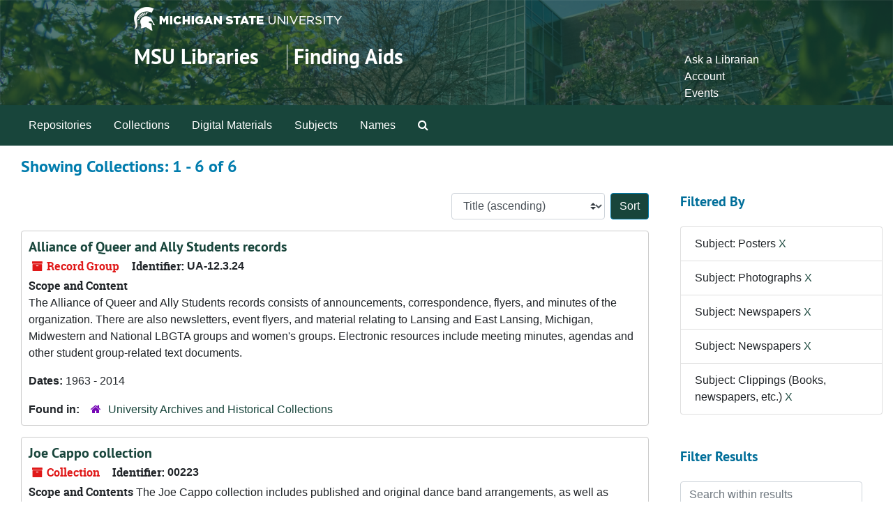

--- FILE ---
content_type: text/html;charset=utf-8
request_url: https://findingaids.lib.msu.edu/repositories/resources?q%5B%5D=%2A&op%5B%5D=&field%5B%5D=title&from_year%5B%5D=&to_year%5B%5D=&limit=resource&filter_fields%5B%5D=subjects&filter_values%5B%5D=Posters&filter_fields%5B%5D=subjects&filter_values%5B%5D=Photographs&filter_fields%5B%5D=subjects&filter_values%5B%5D=Newspapers&filter_fields%5B%5D=subjects&filter_values%5B%5D=Newspapers&filter_fields%5B%5D=subjects&filter_values%5B%5D=Clippings+%28Books%2C+newspapers%2C+etc.%29&sort=title_sort%20asc
body_size: 83441
content:
<!DOCTYPE html>
<html lang="en">
<head>
	<meta charset="utf-8"/>
	<meta http-equiv="X-UA-Compatible" content="IE=edge"/>
	<meta name="viewport" content="width=device-width, initial-scale=1">
	<link rel="icon" type="image/png" href="/favicon-AS.png">
<link rel="icon" type="image/svg+xml" href="/favicon-AS.svg">

	<title>Collections | Archives and Manuscripts</title>
	<meta name="csrf-param" content="authenticity_token" />
<meta name="csrf-token" content="5GxK7WvryhFxkz8/tqMnhPGAk5V/FMUZ9pV7jHvt/6GeS7YvjjGlHldPXFrta/IiaHQP+8jQ7ZJoiOJvzecAHg==" />

		<meta name="referrer" content="origin-when-cross-origin" />

	<script>
	 var APP_PATH = '/';
	 var SHOW_IDENTIFIERS_IN_TREE = false;
	</script>

	<link rel="stylesheet" media="all" href="/assets/application-65346ce1b9e1d0663e2a055e0b2dddffb06b41c1d5cd4827bdc373d3b59295a6.css" />
	<script src="/assets/application-589dd4e86c691634ac2aec1683b4c758133e463261a6795a9e45d0f75b93fad7.js"></script>

	

		<!-- Begin plugin layout -->
		<!-- added to head -->
<meta name=“google-site-verification” content=“-TZFRPaO4s6WjV5gW_vTYc1kd_atqf17s6NcolIIKX4" />

		<!-- End plugin layout -->
		<!-- Begin plugin layout -->
		
		<!-- End plugin layout -->
		<!-- Begin plugin layout -->
		
		<!-- End plugin layout -->

<!-- HTML5 shim and Respond.js for IE8 support of HTML5 elements and media queries -->
<!-- WARNING: Respond.js doesn't work if you view the page via file:// -->
<!--[if lt IE 9]>
	<script src="https://oss.maxcdn.com/html5shiv/3.7.3/html5shiv.min.js"></script>
	<script src="https://oss.maxcdn.com/respond/1.4.2/respond.min.js"></script>
<![endif]-->
</head>

<body class="min-h-screen d-flex flex-column">

		<!-- Begin plugin layout -->
		
		<!-- End plugin layout -->
		<!-- Begin plugin layout -->
		
		<!-- End plugin layout -->
		<!-- Begin plugin layout -->
		
		<!-- End plugin layout -->

	<div class="skipnav">
  <a class="sr-only sr-only-focusable" href="#maincontent">Skip to main content</a>
        <a class="sr-only sr-only-focusable" href="#searchresults">Skip to search results</a>
</div>


	<div class="container-fluid no-pad">
		<link rel="stylesheet" media="screen" href="/assets/msul_custom.css" />
<header>
<div class="container branding">
	<div class =  "msu-header-background">
		<div class = "msu-header">
			 <div class = "msu-branding-header-logo">
				<a href="http://www.msu.edu"><img src="/assets/images/masthead-helmet-white.png" /></a>
			 </div>
			 
			 <div class =  "headerSection">
			 	<div class="site-name-slogan">        
			                <h1 class="site-name"><a href="http://www.lib.msu.edu" title="Home">MSU Libraries</a></h1>
			                <h2 class="site-slogan"><a href="/">Finding Aids</a></h2>
			      </div>
			 	<div class="toplinks">
			 		
					<ul>
						<li><a href="http://www.lib.msu.edu/contact/askalib" rel="nofollow">Ask a Librarian</a></li>
						<li><a href="http://www.lib.msu.edu/general/account" id="AccountLink" rel="nofollow">Account</a></li>
						<li><a href="http://www.lib.msu.edu/general/events" rel="nofollow">Events</a></li>
					</ul>
				</div>
			</div>
		</div>
	</div>
</div>
</header>

		<section id="navigation">
  <nav class="navbar navbar-expand-lg navbar-light navbar-default bg-light p-0" aria-label="top-level navigation">
      <button type="button" class="navbar-toggler m-2 ml-auto" data-toggle="collapse" data-target="#collapsemenu" aria-expanded="false">
        <div class="container">
          <span class="sr-only">Navigation menu for smaller devices</span>
          <span class="navbar-toggler-icon"></span>
        </div>
      </button>
      <div class="collapse navbar-collapse top-bar pl-4" id="collapsemenu">
        <ul class="navbar-nav mr-auto">
            <li class="nav-item p-2">
              <a class="nav-link" href="/repositories">Repositories</a>
            </li>
            <li class="nav-item p-2">
              <a class="nav-link" href="/repositories/resources">Collections</a>
            </li>
            <li class="nav-item p-2">
              <a class="nav-link" href="/objects?limit=digital_object">Digital Materials</a>
            </li>
            <li class="nav-item p-2">
              <a class="nav-link" href="/subjects">Subjects</a>
            </li>
            <li class="nav-item p-2">
              <a class="nav-link" href="/agents">Names</a>
            </li>
            <li class="nav-item p-2"><a class="nav-link" href="/search?reset=true" title="Search The Archives">
                <span class="fa fa-search" aria-hidden="true"></span>
                <span class="sr-only">Search The Archives</span>
              </a>
            </li>
        </ul>
      </div>
  </nav>
</section>

	</div>

	<section id="content" class="container-fluid mt-2 pt-2 flex-grow-1">
		<a name="maincontent" id="maincontent"></a>
		
		<div class="row">
  <div class="col-sm-12">
     



  <h2>Showing Collections: 1 - 6 of 6</h2>
  </div>
</div>

<div class="row">
  <div class="col-sm-9">
    <a name="main" title="Main Content"></a>
    <div class="row my-3">
      <div class="w-100 px-bs d-flex flex-wrap justify-content-end gap-2">
        <div>
          


<div class="sorter d-flex align-items-center justify-content-end">
 <form class="form-horizontal d-flex align-items-center justify-content-end" action="/repositories/resources?q[]=%2A&amp;op[]=&amp;field[]=title&amp;from_year[]=&amp;to_year[]=&amp;limit=resource" accept-charset="UTF-8" method="get"><input name="utf8" type="hidden" value="&#x2713;" autocomplete="off" />
     <input type="hidden" name="q[]" id="q_0" value="*" autocomplete="off" />
  <input type="hidden" name="op[]" id="op_0" value="" autocomplete="off" />
  <input type="hidden" name="field[]" id="field_0" value="title" autocomplete="off" />
  <input type="hidden" name="from_year[]" id="from_year_0" value="" autocomplete="off" />
  <input type="hidden" name="to_year[]" id="to_year_0" value="" autocomplete="off" />
  <input type="hidden" name="limit" id="limit" value="resource" autocomplete="off" />
  <input type="hidden" name="filter_fields[]" id="filter_fields_0" value="subjects" autocomplete="off" />
  <input type="hidden" name="filter_fields[]" id="filter_fields_1" value="subjects" autocomplete="off" />
  <input type="hidden" name="filter_fields[]" id="filter_fields_2" value="subjects" autocomplete="off" />
  <input type="hidden" name="filter_fields[]" id="filter_fields_3" value="subjects" autocomplete="off" />
  <input type="hidden" name="filter_fields[]" id="filter_fields_4" value="subjects" autocomplete="off" />
  <input type="hidden" name="filter_values[]" id="filter_values_0" value="Posters" autocomplete="off" />
  <input type="hidden" name="filter_values[]" id="filter_values_1" value="Photographs" autocomplete="off" />
  <input type="hidden" name="filter_values[]" id="filter_values_2" value="Newspapers" autocomplete="off" />
  <input type="hidden" name="filter_values[]" id="filter_values_3" value="Newspapers" autocomplete="off" />
  <input type="hidden" name="filter_values[]" id="filter_values_4" value="Clippings (Books, newspapers, etc.)" autocomplete="off" />
  <input type="hidden" name="action" id="action" value="index" autocomplete="off" />

   <label class="sr-only" for="sort">Sort by:</label>
   <select name="sort" id="sort" class="custom-select"><option value="">Relevance</option>
<option selected="selected" value="title_sort asc">Title (ascending)</option>
<option value="title_sort desc">Title (descending)</option>
<option value="year_sort asc">Year (ascending)</option>
<option value="year_sort desc">Year (descending)</option>
<option value="identifier asc">Identifier (ascending)</option>
<option value="identifier desc">Identifier (descending)</option></select>
   <input type="submit" name="commit" value="Sort" class="btn btn-primary ml-2" data-disable-with="Sort" />
</form></div>

        </div>
      </div>
    </div>
    <div class="row search-results"><div class="col-sm-12">

    <a name="searchresults" id="searchresults"></a>

         <div class="recordrow" style="clear:both" data-uri="/repositories/2/resources/672">
    

<h3>
    <a class="record-title" href="/repositories/2/resources/672">
      Alliance of Queer and Ally Students records
    </a>
</h3>


<div class="badge-and-identifier">
  <div class="record-type-badge resource">
    <i class="fa fa-archive"></i>&#160;Record Group 
  </div>
    <div class="identifier">
      <span class="id-label">Identifier:</span>&#160;<span class="component">UA-12.3.24</span>
    </div>
</div>

    <div class="recordsummary" style="clear:both">

    <div class="abstract single_note">
      <span class='inline-label'>Scope and Content</span>
        <p>The Alliance of Queer and Ally Students records consists of announcements, correspondence, flyers, and minutes of the organization. There are also newsletters, event flyers, and material relating to Lansing and East Lansing, Michigan, Midwestern and National LBGTA groups and women's groups. Electronic resources include meeting minutes, agendas and other student group-related text documents.</p>
    </div>

    <div class="dates">
        <strong>Dates: </strong>
      1963 - 2014
    </div>

  <div class="staff-hidden d-none">
  </div>

    

  <div class="result_context">
      <strong>Found in: </strong>
<span class="repo_name">
  <span class='record-type-badge repository' aria-hidden='true'>       <i class='fa fa-home'></i>     </span>
  <a href="/repositories/2">University Archives and Historical Collections</a>
</span>

  </div>




</div>



   </div>

         <div class="recordrow" style="clear:both" data-uri="/repositories/2/resources/3023">
    

<h3>
    <a class="record-title" href="/repositories/2/resources/3023">
      Joe Cappo collection
    </a>
</h3>


<div class="badge-and-identifier">
  <div class="record-type-badge resource">
    <i class="fa fa-archive"></i>&#160;Collection 
  </div>
    <div class="identifier">
      <span class="id-label">Identifier:</span>&#160;<span class="component">00223</span>
    </div>
</div>

    <div class="recordsummary" style="clear:both">

    <div class="abstract single_note">
      <span class='inline-label'>Scope and Contents</span>
        The Joe Cappo collection includes published and original dance band arrangements, as well as published and original medleys and individual songs. All original pieces are written in either pencil or ink whereas the published arrangements are printed and copyrighted. The arrangements are for both instruments as well as voice. Many arrangements lend themselves to a full band with brass, backup vocals, and lead vocals. The collection also contains a poster from a concert put on by the Joe Cappo...
    </div>

    <div class="dates">
        <strong>Dates: </strong>
      1914 - 1955
    </div>

  <div class="staff-hidden d-none">
  </div>

    

  <div class="result_context">
      <strong>Found in: </strong>
<span class="repo_name">
  <span class='record-type-badge repository' aria-hidden='true'>       <i class='fa fa-home'></i>     </span>
  <a href="/repositories/2">University Archives and Historical Collections</a>
</span>

  </div>




</div>



   </div>

         <div class="recordrow" style="clear:both" data-uri="/repositories/2/resources/3362">
    

<h3>
    <a class="record-title" href="/repositories/2/resources/3362">
      John McCandless papers
    </a>
</h3>


<div class="badge-and-identifier">
  <div class="record-type-badge resource">
    <i class="fa fa-archive"></i>&#160;Collection  &mdash; Container: Box 5981
  </div>
    <div class="identifier">
      <span class="id-label">Identifier:</span>&#160;<span class="component">UA-17.413</span>
    </div>
</div>

    <div class="recordsummary" style="clear:both">

    <div class="abstract single_note">
      <span class='inline-label'>Scope and Contents Note</span>
        This collection consists of photographs, press releases, articles, and wanted posters of Rodney Adam Coronado, all related to the arson attack at the Mink Research Farm at Michigan State University. Most of the photographs show the aftermath of the damage at Anthony Hall and the mink barn that took place on February 28, 1992. Since McCandless was the MSU lead investigator for the mink case, he was sent to investigate similar arson cases to help track down who was behind the attacks. Included...
    </div>

    <div class="dates">
        <strong>Dates: </strong>
      1987 - 2008
    </div>

  <div class="staff-hidden d-none">
  </div>

    

  <div class="result_context">
      <strong>Found in: </strong>
<span class="repo_name">
  <span class='record-type-badge repository' aria-hidden='true'>       <i class='fa fa-home'></i>     </span>
  <a href="/repositories/2">University Archives and Historical Collections</a>
</span>

  </div>




</div>



   </div>

         <div class="recordrow" style="clear:both" data-uri="/repositories/2/resources/237">
    

<h3>
    <a class="record-title" href="/repositories/2/resources/237">
      Olin Health Center records
    </a>
</h3>


<div class="badge-and-identifier">
  <div class="record-type-badge resource">
    <i class="fa fa-archive"></i>&#160;Record Group 
  </div>
    <div class="identifier">
      <span class="id-label">Identifier:</span>&#160;<span class="component">UA-7.9</span>
    </div>
</div>

    <div class="recordsummary" style="clear:both">

    <div class="abstract single_note">
      <span class='inline-label'>Scope and Contents</span>
        The Olin Health Center records contain statistical reports for 1924 to 1969. The reports give data on the number of patients, the number and types of illnesses, treatments, and surgery.  Also included are data about types of students served (men, women, short course students, and military). There are monthly reports as well as term reports and annual reports.The collection also contains miscellaneous administrative records and photographs. The bulk of the material consists of...
    </div>

    <div class="dates">
        <strong>Dates: </strong>
      1919 - 2018; Majority of material found within 1924 - 2009
    </div>

  <div class="staff-hidden d-none">
  </div>

    

  <div class="result_context">
      <strong>Found in: </strong>
<span class="repo_name">
  <span class='record-type-badge repository' aria-hidden='true'>       <i class='fa fa-home'></i>     </span>
  <a href="/repositories/2">University Archives and Historical Collections</a>
</span>

  </div>




</div>



   </div>

         <div class="recordrow" style="clear:both" data-uri="/repositories/2/resources/472">
    

<h3>
    <a class="record-title" href="/repositories/2/resources/472">
      R. H. Pettit papers
    </a>
</h3>


<div class="badge-and-identifier">
  <div class="record-type-badge resource">
    <i class="fa fa-archive"></i>&#160;Record Group 
  </div>
    <div class="identifier">
      <span class="id-label">Identifier:</span>&#160;<span class="component">UA-17.213</span>
    </div>
</div>

    <div class="recordsummary" style="clear:both">

    <div class="abstract single_note">
      <span class='inline-label'>Scope and Contents</span>
        <p>Michigan Agricultural College (now Michigan State University) memorabilia includes a class rivalry poster (1915), seven photographs of campus depicting an elk in the campus deer park, a group of people at Lake Lansing, M.A.C. faculty/staff circa 1899-1900, R. H. Pettit in an REO automobile, and A. J. Cook at the campus apiary.  There is also one letter (1954), and one newsclipping of Professor R. H. Pettit's obituary.</p>
    </div>

    <div class="dates">
        <strong>Dates: </strong>
      1915, 1946, 1954, undated
    </div>

  <div class="staff-hidden d-none">
  </div>

    

  <div class="result_context">
      <strong>Found in: </strong>
<span class="repo_name">
  <span class='record-type-badge repository' aria-hidden='true'>       <i class='fa fa-home'></i>     </span>
  <a href="/repositories/2">University Archives and Historical Collections</a>
</span>

  </div>




</div>



   </div>

         <div class="recordrow" style="clear:both" data-uri="/repositories/2/resources/238">
    

<h3>
    <a class="record-title" href="/repositories/2/resources/238">
      Wesley Fishel papers
    </a>
</h3>


<div class="badge-and-identifier">
  <div class="record-type-badge resource">
    <i class="fa fa-archive"></i>&#160;Record Group 
  </div>
    <div class="identifier">
      <span class="id-label">Identifier:</span>&#160;<span class="component">UA-17.95</span>
    </div>
</div>

    <div class="recordsummary" style="clear:both">

    <div class="abstract single_note">
      <span class='inline-label'>Series Description</span>
        (1)  BIOGRAPHICAL FILES. 1940-1948, 1955-1977, undated.  0.2 cubic feet 
	
This series provides a broad overview of Wesley R. Fishel's professional life.  Included are resumes, academic appointment papers and award certifications received by the scholar.  Materials in the first nine folders reflect the beginnings of Fishel's early academic career, such as his appointment as an instructor of political science at UCLA.  This series is arranged chronologically by subject.(2) ...
    </div>

    <div class="dates">
        <strong>Dates: </strong>
      1921 - 1977; Majority of material found within 1939 - 1977
    </div>

  <div class="staff-hidden d-none">
  </div>

    

  <div class="result_context">
      <strong>Found in: </strong>
<span class="repo_name">
  <span class='record-type-badge repository' aria-hidden='true'>       <i class='fa fa-home'></i>     </span>
  <a href="/repositories/2">University Archives and Historical Collections</a>
</span>

  </div>




</div>



   </div>

    </div></div>
    <div class="row mt-2"><div class="col-sm-12">
    
    </div></div>
  </div>
  <div id="filter-sidebar" class="col-sm-3">
    <a name="filter" title="Filter Results"></a>
    
<div class="filters my-3">
    <h3>Filtered By </h3>
       <ul class='p-0 mt-4 mb-5'>
      <li class="list-group-item"><span class="filter">Subject: Posters
        <a href="/repositories/resources?q[]=%2A&amp;op[]=&amp;field[]=title&amp;from_year[]=&amp;to_year[]=&amp;limit=resource&amp;filter_fields[]=subjects&amp;filter_values[]=Photographs&amp;filter_fields[]=subjects&amp;filter_values[]=Newspapers&amp;filter_fields[]=subjects&amp;filter_values[]=Newspapers&amp;filter_fields[]=subjects&amp;filter_values[]=Clippings+%28Books%2C+newspapers%2C+etc.%29&amp;sort=title_sort asc"
          title="Remove this filter " class="delete_filter">X</a>
      </li>
      <li class="list-group-item"><span class="filter">Subject: Photographs
        <a href="/repositories/resources?q[]=%2A&amp;op[]=&amp;field[]=title&amp;from_year[]=&amp;to_year[]=&amp;limit=resource&amp;filter_fields[]=subjects&amp;filter_values[]=Posters&amp;filter_fields[]=subjects&amp;filter_values[]=Newspapers&amp;filter_fields[]=subjects&amp;filter_values[]=Newspapers&amp;filter_fields[]=subjects&amp;filter_values[]=Clippings+%28Books%2C+newspapers%2C+etc.%29&amp;sort=title_sort asc"
          title="Remove this filter " class="delete_filter">X</a>
      </li>
      <li class="list-group-item"><span class="filter">Subject: Newspapers
        <a href="/repositories/resources?q[]=%2A&amp;op[]=&amp;field[]=title&amp;from_year[]=&amp;to_year[]=&amp;limit=resource&amp;filter_fields[]=subjects&amp;filter_values[]=Posters&amp;filter_fields[]=subjects&amp;filter_values[]=Photographs&amp;filter_fields[]=subjects&amp;filter_values[]=Newspapers&amp;filter_fields[]=subjects&amp;filter_values[]=Clippings+%28Books%2C+newspapers%2C+etc.%29&amp;sort=title_sort asc"
          title="Remove this filter " class="delete_filter">X</a>
      </li>
      <li class="list-group-item"><span class="filter">Subject: Newspapers
        <a href="/repositories/resources?q[]=%2A&amp;op[]=&amp;field[]=title&amp;from_year[]=&amp;to_year[]=&amp;limit=resource&amp;filter_fields[]=subjects&amp;filter_values[]=Posters&amp;filter_fields[]=subjects&amp;filter_values[]=Photographs&amp;filter_fields[]=subjects&amp;filter_values[]=Newspapers&amp;filter_fields[]=subjects&amp;filter_values[]=Clippings+%28Books%2C+newspapers%2C+etc.%29&amp;sort=title_sort asc"
          title="Remove this filter " class="delete_filter">X</a>
      </li>
      <li class="list-group-item"><span class="filter">Subject: Clippings (Books, newspapers, etc.)
        <a href="/repositories/resources?q[]=%2A&amp;op[]=&amp;field[]=title&amp;from_year[]=&amp;to_year[]=&amp;limit=resource&amp;filter_fields[]=subjects&amp;filter_values[]=Posters&amp;filter_fields[]=subjects&amp;filter_values[]=Photographs&amp;filter_fields[]=subjects&amp;filter_values[]=Newspapers&amp;filter_fields[]=subjects&amp;filter_values[]=Newspapers&amp;sort=title_sort asc"
          title="Remove this filter " class="delete_filter">X</a>
      </li>
 </ul>
</div>

<h3 class=''>Filter Results</h3>
 <div class="filter_more">
   <form class="form-horizontal container mx-0 mt-4 mb-5" action="/repositories/resources?q[]=%2A&amp;op[]=&amp;field[]=title&amp;from_year[]=&amp;to_year[]=&amp;limit=resource" accept-charset="UTF-8" method="get"><input name="utf8" type="hidden" value="&#x2713;" autocomplete="off" />
          <input type="hidden" name="q[]" value="*" autocomplete="off" />
  <input type="hidden" name="op[]" value="" autocomplete="off" />
  <input type="hidden" name="field[]" value="title" autocomplete="off" />
  <input type="hidden" name="from_year[]" value="" autocomplete="off" />
  <input type="hidden" name="to_year[]" value="" autocomplete="off" />
  <input type="hidden" name="limit" value="resource" autocomplete="off" />
  <input type="hidden" name="filter_fields[]" value="subjects" autocomplete="off" />
  <input type="hidden" name="filter_fields[]" value="subjects" autocomplete="off" />
  <input type="hidden" name="filter_fields[]" value="subjects" autocomplete="off" />
  <input type="hidden" name="filter_fields[]" value="subjects" autocomplete="off" />
  <input type="hidden" name="filter_fields[]" value="subjects" autocomplete="off" />
  <input type="hidden" name="filter_values[]" value="Posters" autocomplete="off" />
  <input type="hidden" name="filter_values[]" value="Photographs" autocomplete="off" />
  <input type="hidden" name="filter_values[]" value="Newspapers" autocomplete="off" />
  <input type="hidden" name="filter_values[]" value="Newspapers" autocomplete="off" />
  <input type="hidden" name="filter_values[]" value="Clippings (Books, newspapers, etc.)" autocomplete="off" />
  <input type="hidden" name="action" value="index" autocomplete="off" />

          <div class="form-group row">
            <input type="hidden" name="sort" value="" autocomplete="off" />
            <label class="sr-only" for="filter_q">Search within results</label>
            <input type="text" name="filter_q[]" id="filter_q" placeholder="Search within results" class="form-control" />
          </div>
          <div class="form-group row">
            <div class="col-md-6 year_from p-0 pr-md-1">
              <label class="sr-only" for="filter_from_year">From year</label>
              <input type="text" name="filter_from_year" id="filter_from_year" size="4" maxlength="4" class="form-control" placeholder="From year" />
            </div>
            <div class="col-md-6 year_to p-0 pl-md-1 pt-3 pt-md-0">
              <label class="sr-only" for="filter_to_year">To year</label>
              <input type="text" name="filter_to_year" id="filter_to_year" size="4" maxlength="4" class="form-control" placeholder="To year" />
            </div>
          </div>
      <div class='row'>
        <input type="submit" name="commit" value="Search" class="btn btn-primary" data-disable-with="Search" />
      </div>
</form> </div>

<h3>Additional filters: </h3>
<dl id="facets">


    <div id="subject-facet">
      <dt class='mb-2 mt-3'>Subject</dt>
          <dd>
  <a href="/repositories/resources?q[]=%2A&amp;op[]=&amp;field[]=title&amp;from_year[]=&amp;to_year[]=&amp;limit=resource&amp;filter_fields[]=subjects&amp;filter_values[]=Posters&amp;filter_fields[]=subjects&amp;filter_values[]=Photographs&amp;filter_fields[]=subjects&amp;filter_values[]=Newspapers&amp;filter_fields[]=subjects&amp;filter_values[]=Newspapers&amp;filter_fields[]=subjects&amp;filter_values[]=Clippings+%28Books%2C+newspapers%2C+etc.%29&amp;sort=title_sort asc&amp;filter_fields[]=subjects&amp;filter_values[]=Letters+%28correspondence%29"
    rel="nofollow"
    title="Filter By 'Letters (correspondence)'">
    Letters (correspondence)
  </a>
  <span class="badge badge-pill badge-dark">4</span>
</dd>

          <dd>
  <a href="/repositories/resources?q[]=%2A&amp;op[]=&amp;field[]=title&amp;from_year[]=&amp;to_year[]=&amp;limit=resource&amp;filter_fields[]=subjects&amp;filter_values[]=Posters&amp;filter_fields[]=subjects&amp;filter_values[]=Photographs&amp;filter_fields[]=subjects&amp;filter_values[]=Newspapers&amp;filter_fields[]=subjects&amp;filter_values[]=Newspapers&amp;filter_fields[]=subjects&amp;filter_values[]=Clippings+%28Books%2C+newspapers%2C+etc.%29&amp;sort=title_sort asc&amp;filter_fields[]=subjects&amp;filter_values[]=Newsletters"
    rel="nofollow"
    title="Filter By 'Newsletters'">
    Newsletters
  </a>
  <span class="badge badge-pill badge-dark">2</span>
</dd>

          <dd>
  <a href="/repositories/resources?q[]=%2A&amp;op[]=&amp;field[]=title&amp;from_year[]=&amp;to_year[]=&amp;limit=resource&amp;filter_fields[]=subjects&amp;filter_values[]=Posters&amp;filter_fields[]=subjects&amp;filter_values[]=Photographs&amp;filter_fields[]=subjects&amp;filter_values[]=Newspapers&amp;filter_fields[]=subjects&amp;filter_values[]=Newspapers&amp;filter_fields[]=subjects&amp;filter_values[]=Clippings+%28Books%2C+newspapers%2C+etc.%29&amp;sort=title_sort asc&amp;filter_fields[]=subjects&amp;filter_values[]=Scrapbooks"
    rel="nofollow"
    title="Filter By 'Scrapbooks'">
    Scrapbooks
  </a>
  <span class="badge badge-pill badge-dark">2</span>
</dd>

          <dd>
  <a href="/repositories/resources?q[]=%2A&amp;op[]=&amp;field[]=title&amp;from_year[]=&amp;to_year[]=&amp;limit=resource&amp;filter_fields[]=subjects&amp;filter_values[]=Posters&amp;filter_fields[]=subjects&amp;filter_values[]=Photographs&amp;filter_fields[]=subjects&amp;filter_values[]=Newspapers&amp;filter_fields[]=subjects&amp;filter_values[]=Newspapers&amp;filter_fields[]=subjects&amp;filter_values[]=Clippings+%28Books%2C+newspapers%2C+etc.%29&amp;sort=title_sort asc&amp;filter_fields[]=subjects&amp;filter_values[]=Video+recordings"
    rel="nofollow"
    title="Filter By 'Video recordings'">
    Video recordings
  </a>
  <span class="badge badge-pill badge-dark">2</span>
</dd>

          <dd>
  <a href="/repositories/resources?q[]=%2A&amp;op[]=&amp;field[]=title&amp;from_year[]=&amp;to_year[]=&amp;limit=resource&amp;filter_fields[]=subjects&amp;filter_values[]=Posters&amp;filter_fields[]=subjects&amp;filter_values[]=Photographs&amp;filter_fields[]=subjects&amp;filter_values[]=Newspapers&amp;filter_fields[]=subjects&amp;filter_values[]=Newspapers&amp;filter_fields[]=subjects&amp;filter_values[]=Clippings+%28Books%2C+newspapers%2C+etc.%29&amp;sort=title_sort asc&amp;filter_fields[]=subjects&amp;filter_values[]=AIDS+%28Disease%29"
    rel="nofollow"
    title="Filter By 'AIDS (Disease)'">
    AIDS (Disease)
  </a>
  <span class="badge badge-pill badge-dark">1</span>
</dd>

        <div class="more-facets">
          <button type="button" class="more-facets__more mb-1 btn btn-sm">
            More <i class="fa fa-chevron-down"></i>
          </button>
          <div class="more-facets__facets">
              <dd>
  <a href="/repositories/resources?q[]=%2A&amp;op[]=&amp;field[]=title&amp;from_year[]=&amp;to_year[]=&amp;limit=resource&amp;filter_fields[]=subjects&amp;filter_values[]=Posters&amp;filter_fields[]=subjects&amp;filter_values[]=Photographs&amp;filter_fields[]=subjects&amp;filter_values[]=Newspapers&amp;filter_fields[]=subjects&amp;filter_values[]=Newspapers&amp;filter_fields[]=subjects&amp;filter_values[]=Clippings+%28Books%2C+newspapers%2C+etc.%29&amp;sort=title_sort asc&amp;filter_fields[]=subjects&amp;filter_values[]=AIDS+%28Disease%29+--+Prevention"
    rel="nofollow"
    title="Filter By 'AIDS (Disease) -- Prevention'">
    AIDS (Disease) -- Prevention
  </a>
  <span class="badge badge-pill badge-dark">1</span>
</dd>

              <dd>
  <a href="/repositories/resources?q[]=%2A&amp;op[]=&amp;field[]=title&amp;from_year[]=&amp;to_year[]=&amp;limit=resource&amp;filter_fields[]=subjects&amp;filter_values[]=Posters&amp;filter_fields[]=subjects&amp;filter_values[]=Photographs&amp;filter_fields[]=subjects&amp;filter_values[]=Newspapers&amp;filter_fields[]=subjects&amp;filter_values[]=Newspapers&amp;filter_fields[]=subjects&amp;filter_values[]=Clippings+%28Books%2C+newspapers%2C+etc.%29&amp;sort=title_sort asc&amp;filter_fields[]=subjects&amp;filter_values[]=Annual+reports"
    rel="nofollow"
    title="Filter By 'Annual reports'">
    Annual reports
  </a>
  <span class="badge badge-pill badge-dark">1</span>
</dd>

              <dd>
  <a href="/repositories/resources?q[]=%2A&amp;op[]=&amp;field[]=title&amp;from_year[]=&amp;to_year[]=&amp;limit=resource&amp;filter_fields[]=subjects&amp;filter_values[]=Posters&amp;filter_fields[]=subjects&amp;filter_values[]=Photographs&amp;filter_fields[]=subjects&amp;filter_values[]=Newspapers&amp;filter_fields[]=subjects&amp;filter_values[]=Newspapers&amp;filter_fields[]=subjects&amp;filter_values[]=Clippings+%28Books%2C+newspapers%2C+etc.%29&amp;sort=title_sort asc&amp;filter_fields[]=subjects&amp;filter_values[]=Arson"
    rel="nofollow"
    title="Filter By 'Arson'">
    Arson
  </a>
  <span class="badge badge-pill badge-dark">1</span>
</dd>

              <dd>
  <a href="/repositories/resources?q[]=%2A&amp;op[]=&amp;field[]=title&amp;from_year[]=&amp;to_year[]=&amp;limit=resource&amp;filter_fields[]=subjects&amp;filter_values[]=Posters&amp;filter_fields[]=subjects&amp;filter_values[]=Photographs&amp;filter_fields[]=subjects&amp;filter_values[]=Newspapers&amp;filter_fields[]=subjects&amp;filter_values[]=Newspapers&amp;filter_fields[]=subjects&amp;filter_values[]=Clippings+%28Books%2C+newspapers%2C+etc.%29&amp;sort=title_sort asc&amp;filter_fields[]=subjects&amp;filter_values[]=Arson+investigation"
    rel="nofollow"
    title="Filter By 'Arson investigation'">
    Arson investigation
  </a>
  <span class="badge badge-pill badge-dark">1</span>
</dd>

              <dd>
  <a href="/repositories/resources?q[]=%2A&amp;op[]=&amp;field[]=title&amp;from_year[]=&amp;to_year[]=&amp;limit=resource&amp;filter_fields[]=subjects&amp;filter_values[]=Posters&amp;filter_fields[]=subjects&amp;filter_values[]=Photographs&amp;filter_fields[]=subjects&amp;filter_values[]=Newspapers&amp;filter_fields[]=subjects&amp;filter_values[]=Newspapers&amp;filter_fields[]=subjects&amp;filter_values[]=Clippings+%28Books%2C+newspapers%2C+etc.%29&amp;sort=title_sort asc&amp;filter_fields[]=subjects&amp;filter_values[]=Asia"
    rel="nofollow"
    title="Filter By 'Asia'">
    Asia
  </a>
  <span class="badge badge-pill badge-dark">1</span>
</dd>

              <dd>
  <a href="/repositories/resources?q[]=%2A&amp;op[]=&amp;field[]=title&amp;from_year[]=&amp;to_year[]=&amp;limit=resource&amp;filter_fields[]=subjects&amp;filter_values[]=Posters&amp;filter_fields[]=subjects&amp;filter_values[]=Photographs&amp;filter_fields[]=subjects&amp;filter_values[]=Newspapers&amp;filter_fields[]=subjects&amp;filter_values[]=Newspapers&amp;filter_fields[]=subjects&amp;filter_values[]=Clippings+%28Books%2C+newspapers%2C+etc.%29&amp;sort=title_sort asc&amp;filter_fields[]=subjects&amp;filter_values[]=Big+band+music"
    rel="nofollow"
    title="Filter By 'Big band music'">
    Big band music
  </a>
  <span class="badge badge-pill badge-dark">1</span>
</dd>

              <dd>
  <a href="/repositories/resources?q[]=%2A&amp;op[]=&amp;field[]=title&amp;from_year[]=&amp;to_year[]=&amp;limit=resource&amp;filter_fields[]=subjects&amp;filter_values[]=Posters&amp;filter_fields[]=subjects&amp;filter_values[]=Photographs&amp;filter_fields[]=subjects&amp;filter_values[]=Newspapers&amp;filter_fields[]=subjects&amp;filter_values[]=Newspapers&amp;filter_fields[]=subjects&amp;filter_values[]=Clippings+%28Books%2C+newspapers%2C+etc.%29&amp;sort=title_sort asc&amp;filter_fields[]=subjects&amp;filter_values[]=Big+bands+--+Michigan"
    rel="nofollow"
    title="Filter By 'Big bands -- Michigan'">
    Big bands -- Michigan
  </a>
  <span class="badge badge-pill badge-dark">1</span>
</dd>

              <dd>
  <a href="/repositories/resources?q[]=%2A&amp;op[]=&amp;field[]=title&amp;from_year[]=&amp;to_year[]=&amp;limit=resource&amp;filter_fields[]=subjects&amp;filter_values[]=Posters&amp;filter_fields[]=subjects&amp;filter_values[]=Photographs&amp;filter_fields[]=subjects&amp;filter_values[]=Newspapers&amp;filter_fields[]=subjects&amp;filter_values[]=Newspapers&amp;filter_fields[]=subjects&amp;filter_values[]=Clippings+%28Books%2C+newspapers%2C+etc.%29&amp;sort=title_sort asc&amp;filter_fields[]=subjects&amp;filter_values[]=Bisexual+college+students"
    rel="nofollow"
    title="Filter By 'Bisexual college students'">
    Bisexual college students
  </a>
  <span class="badge badge-pill badge-dark">1</span>
</dd>

              <dd>
  <a href="/repositories/resources?q[]=%2A&amp;op[]=&amp;field[]=title&amp;from_year[]=&amp;to_year[]=&amp;limit=resource&amp;filter_fields[]=subjects&amp;filter_values[]=Posters&amp;filter_fields[]=subjects&amp;filter_values[]=Photographs&amp;filter_fields[]=subjects&amp;filter_values[]=Newspapers&amp;filter_fields[]=subjects&amp;filter_values[]=Newspapers&amp;filter_fields[]=subjects&amp;filter_values[]=Clippings+%28Books%2C+newspapers%2C+etc.%29&amp;sort=title_sort asc&amp;filter_fields[]=subjects&amp;filter_values[]=Brochures"
    rel="nofollow"
    title="Filter By 'Brochures'">
    Brochures
  </a>
  <span class="badge badge-pill badge-dark">1</span>
</dd>

              <dd>
  <a href="/repositories/resources?q[]=%2A&amp;op[]=&amp;field[]=title&amp;from_year[]=&amp;to_year[]=&amp;limit=resource&amp;filter_fields[]=subjects&amp;filter_values[]=Posters&amp;filter_fields[]=subjects&amp;filter_values[]=Photographs&amp;filter_fields[]=subjects&amp;filter_values[]=Newspapers&amp;filter_fields[]=subjects&amp;filter_values[]=Newspapers&amp;filter_fields[]=subjects&amp;filter_values[]=Clippings+%28Books%2C+newspapers%2C+etc.%29&amp;sort=title_sort asc&amp;filter_fields[]=subjects&amp;filter_values[]=College+campuses+--+Michigan+--+East+Lansing"
    rel="nofollow"
    title="Filter By 'College campuses -- Michigan -- East Lansing'">
    College campuses -- Michigan -- East Lansing
  </a>
  <span class="badge badge-pill badge-dark">1</span>
</dd>

              <dd>
  <a href="/repositories/resources?q[]=%2A&amp;op[]=&amp;field[]=title&amp;from_year[]=&amp;to_year[]=&amp;limit=resource&amp;filter_fields[]=subjects&amp;filter_values[]=Posters&amp;filter_fields[]=subjects&amp;filter_values[]=Photographs&amp;filter_fields[]=subjects&amp;filter_values[]=Newspapers&amp;filter_fields[]=subjects&amp;filter_values[]=Newspapers&amp;filter_fields[]=subjects&amp;filter_values[]=Clippings+%28Books%2C+newspapers%2C+etc.%29&amp;sort=title_sort asc&amp;filter_fields[]=subjects&amp;filter_values[]=Conference+materials"
    rel="nofollow"
    title="Filter By 'Conference materials'">
    Conference materials
  </a>
  <span class="badge badge-pill badge-dark">1</span>
</dd>

              <dd>
  <a href="/repositories/resources?q[]=%2A&amp;op[]=&amp;field[]=title&amp;from_year[]=&amp;to_year[]=&amp;limit=resource&amp;filter_fields[]=subjects&amp;filter_values[]=Posters&amp;filter_fields[]=subjects&amp;filter_values[]=Photographs&amp;filter_fields[]=subjects&amp;filter_values[]=Newspapers&amp;filter_fields[]=subjects&amp;filter_values[]=Newspapers&amp;filter_fields[]=subjects&amp;filter_values[]=Clippings+%28Books%2C+newspapers%2C+etc.%29&amp;sort=title_sort asc&amp;filter_fields[]=subjects&amp;filter_values[]=East+Lansing+%28Mich.%29"
    rel="nofollow"
    title="Filter By 'East Lansing (Mich.)'">
    East Lansing (Mich.)
  </a>
  <span class="badge badge-pill badge-dark">1</span>
</dd>

              <dd>
  <a href="/repositories/resources?q[]=%2A&amp;op[]=&amp;field[]=title&amp;from_year[]=&amp;to_year[]=&amp;limit=resource&amp;filter_fields[]=subjects&amp;filter_values[]=Posters&amp;filter_fields[]=subjects&amp;filter_values[]=Photographs&amp;filter_fields[]=subjects&amp;filter_values[]=Newspapers&amp;filter_fields[]=subjects&amp;filter_values[]=Newspapers&amp;filter_fields[]=subjects&amp;filter_values[]=Clippings+%28Books%2C+newspapers%2C+etc.%29&amp;sort=title_sort asc&amp;filter_fields[]=subjects&amp;filter_values[]=Emergency+management"
    rel="nofollow"
    title="Filter By 'Emergency management'">
    Emergency management
  </a>
  <span class="badge badge-pill badge-dark">1</span>
</dd>

              <dd>
  <a href="/repositories/resources?q[]=%2A&amp;op[]=&amp;field[]=title&amp;from_year[]=&amp;to_year[]=&amp;limit=resource&amp;filter_fields[]=subjects&amp;filter_values[]=Posters&amp;filter_fields[]=subjects&amp;filter_values[]=Photographs&amp;filter_fields[]=subjects&amp;filter_values[]=Newspapers&amp;filter_fields[]=subjects&amp;filter_values[]=Newspapers&amp;filter_fields[]=subjects&amp;filter_values[]=Clippings+%28Books%2C+newspapers%2C+etc.%29&amp;sort=title_sort asc&amp;filter_fields[]=subjects&amp;filter_values[]=Ephemera"
    rel="nofollow"
    title="Filter By 'Ephemera'">
    Ephemera
  </a>
  <span class="badge badge-pill badge-dark">1</span>
</dd>

              <dd>
  <a href="/repositories/resources?q[]=%2A&amp;op[]=&amp;field[]=title&amp;from_year[]=&amp;to_year[]=&amp;limit=resource&amp;filter_fields[]=subjects&amp;filter_values[]=Posters&amp;filter_fields[]=subjects&amp;filter_values[]=Photographs&amp;filter_fields[]=subjects&amp;filter_values[]=Newspapers&amp;filter_fields[]=subjects&amp;filter_values[]=Newspapers&amp;filter_fields[]=subjects&amp;filter_values[]=Clippings+%28Books%2C+newspapers%2C+etc.%29&amp;sort=title_sort asc&amp;filter_fields[]=subjects&amp;filter_values[]=Gay+college+students"
    rel="nofollow"
    title="Filter By 'Gay college students'">
    Gay college students
  </a>
  <span class="badge badge-pill badge-dark">1</span>
</dd>

              <dd>
  <a href="/repositories/resources?q[]=%2A&amp;op[]=&amp;field[]=title&amp;from_year[]=&amp;to_year[]=&amp;limit=resource&amp;filter_fields[]=subjects&amp;filter_values[]=Posters&amp;filter_fields[]=subjects&amp;filter_values[]=Photographs&amp;filter_fields[]=subjects&amp;filter_values[]=Newspapers&amp;filter_fields[]=subjects&amp;filter_values[]=Newspapers&amp;filter_fields[]=subjects&amp;filter_values[]=Clippings+%28Books%2C+newspapers%2C+etc.%29&amp;sort=title_sort asc&amp;filter_fields[]=subjects&amp;filter_values[]=Gay+college+students+--+Michigan+--+East+Lansing"
    rel="nofollow"
    title="Filter By 'Gay college students -- Michigan -- East Lansing'">
    Gay college students -- Michigan -- East Lansing
  </a>
  <span class="badge badge-pill badge-dark">1</span>
</dd>

              <dd>
  <a href="/repositories/resources?q[]=%2A&amp;op[]=&amp;field[]=title&amp;from_year[]=&amp;to_year[]=&amp;limit=resource&amp;filter_fields[]=subjects&amp;filter_values[]=Posters&amp;filter_fields[]=subjects&amp;filter_values[]=Photographs&amp;filter_fields[]=subjects&amp;filter_values[]=Newspapers&amp;filter_fields[]=subjects&amp;filter_values[]=Newspapers&amp;filter_fields[]=subjects&amp;filter_values[]=Clippings+%28Books%2C+newspapers%2C+etc.%29&amp;sort=title_sort asc&amp;filter_fields[]=subjects&amp;filter_values[]=Gay+men+--+Political+activity"
    rel="nofollow"
    title="Filter By 'Gay men -- Political activity'">
    Gay men -- Political activity
  </a>
  <span class="badge badge-pill badge-dark">1</span>
</dd>

              <dd>
  <a href="/repositories/resources?q[]=%2A&amp;op[]=&amp;field[]=title&amp;from_year[]=&amp;to_year[]=&amp;limit=resource&amp;filter_fields[]=subjects&amp;filter_values[]=Posters&amp;filter_fields[]=subjects&amp;filter_values[]=Photographs&amp;filter_fields[]=subjects&amp;filter_values[]=Newspapers&amp;filter_fields[]=subjects&amp;filter_values[]=Newspapers&amp;filter_fields[]=subjects&amp;filter_values[]=Clippings+%28Books%2C+newspapers%2C+etc.%29&amp;sort=title_sort asc&amp;filter_fields[]=subjects&amp;filter_values[]=Gay+rights"
    rel="nofollow"
    title="Filter By 'Gay rights'">
    Gay rights
  </a>
  <span class="badge badge-pill badge-dark">1</span>
</dd>

              <dd>
  <a href="/repositories/resources?q[]=%2A&amp;op[]=&amp;field[]=title&amp;from_year[]=&amp;to_year[]=&amp;limit=resource&amp;filter_fields[]=subjects&amp;filter_values[]=Posters&amp;filter_fields[]=subjects&amp;filter_values[]=Photographs&amp;filter_fields[]=subjects&amp;filter_values[]=Newspapers&amp;filter_fields[]=subjects&amp;filter_values[]=Newspapers&amp;filter_fields[]=subjects&amp;filter_values[]=Clippings+%28Books%2C+newspapers%2C+etc.%29&amp;sort=title_sort asc&amp;filter_fields[]=subjects&amp;filter_values[]=Homophobia"
    rel="nofollow"
    title="Filter By 'Homophobia'">
    Homophobia
  </a>
  <span class="badge badge-pill badge-dark">1</span>
</dd>

              <dd>
  <a href="/repositories/resources?q[]=%2A&amp;op[]=&amp;field[]=title&amp;from_year[]=&amp;to_year[]=&amp;limit=resource&amp;filter_fields[]=subjects&amp;filter_values[]=Posters&amp;filter_fields[]=subjects&amp;filter_values[]=Photographs&amp;filter_fields[]=subjects&amp;filter_values[]=Newspapers&amp;filter_fields[]=subjects&amp;filter_values[]=Newspapers&amp;filter_fields[]=subjects&amp;filter_values[]=Clippings+%28Books%2C+newspapers%2C+etc.%29&amp;sort=title_sort asc&amp;filter_fields[]=subjects&amp;filter_values[]=Influenza+vaccines"
    rel="nofollow"
    title="Filter By 'Influenza vaccines'">
    Influenza vaccines
  </a>
  <span class="badge badge-pill badge-dark">1</span>
</dd>

              <dd>
  <a href="/repositories/resources?q[]=%2A&amp;op[]=&amp;field[]=title&amp;from_year[]=&amp;to_year[]=&amp;limit=resource&amp;filter_fields[]=subjects&amp;filter_values[]=Posters&amp;filter_fields[]=subjects&amp;filter_values[]=Photographs&amp;filter_fields[]=subjects&amp;filter_values[]=Newspapers&amp;filter_fields[]=subjects&amp;filter_values[]=Newspapers&amp;filter_fields[]=subjects&amp;filter_values[]=Clippings+%28Books%2C+newspapers%2C+etc.%29&amp;sort=title_sort asc&amp;filter_fields[]=subjects&amp;filter_values[]=International+relations"
    rel="nofollow"
    title="Filter By 'International relations'">
    International relations
  </a>
  <span class="badge badge-pill badge-dark">1</span>
</dd>

              <dd>
  <a href="/repositories/resources?q[]=%2A&amp;op[]=&amp;field[]=title&amp;from_year[]=&amp;to_year[]=&amp;limit=resource&amp;filter_fields[]=subjects&amp;filter_values[]=Posters&amp;filter_fields[]=subjects&amp;filter_values[]=Photographs&amp;filter_fields[]=subjects&amp;filter_values[]=Newspapers&amp;filter_fields[]=subjects&amp;filter_values[]=Newspapers&amp;filter_fields[]=subjects&amp;filter_values[]=Clippings+%28Books%2C+newspapers%2C+etc.%29&amp;sort=title_sort asc&amp;filter_fields[]=subjects&amp;filter_values[]=Lansing+%28Mich.%29"
    rel="nofollow"
    title="Filter By 'Lansing (Mich.)'">
    Lansing (Mich.)
  </a>
  <span class="badge badge-pill badge-dark">1</span>
</dd>

              <dd>
  <a href="/repositories/resources?q[]=%2A&amp;op[]=&amp;field[]=title&amp;from_year[]=&amp;to_year[]=&amp;limit=resource&amp;filter_fields[]=subjects&amp;filter_values[]=Posters&amp;filter_fields[]=subjects&amp;filter_values[]=Photographs&amp;filter_fields[]=subjects&amp;filter_values[]=Newspapers&amp;filter_fields[]=subjects&amp;filter_values[]=Newspapers&amp;filter_fields[]=subjects&amp;filter_values[]=Clippings+%28Books%2C+newspapers%2C+etc.%29&amp;sort=title_sort asc&amp;filter_fields[]=subjects&amp;filter_values[]=Lesbian+college+students"
    rel="nofollow"
    title="Filter By 'Lesbian college students'">
    Lesbian college students
  </a>
  <span class="badge badge-pill badge-dark">1</span>
</dd>

              <dd>
  <a href="/repositories/resources?q[]=%2A&amp;op[]=&amp;field[]=title&amp;from_year[]=&amp;to_year[]=&amp;limit=resource&amp;filter_fields[]=subjects&amp;filter_values[]=Posters&amp;filter_fields[]=subjects&amp;filter_values[]=Photographs&amp;filter_fields[]=subjects&amp;filter_values[]=Newspapers&amp;filter_fields[]=subjects&amp;filter_values[]=Newspapers&amp;filter_fields[]=subjects&amp;filter_values[]=Clippings+%28Books%2C+newspapers%2C+etc.%29&amp;sort=title_sort asc&amp;filter_fields[]=subjects&amp;filter_values[]=Lesbian+college+students+--+Michigan+--+East+Lansing"
    rel="nofollow"
    title="Filter By 'Lesbian college students -- Michigan -- East Lansing'">
    Lesbian college students -- Michigan -- East Lansing
  </a>
  <span class="badge badge-pill badge-dark">1</span>
</dd>

              <dd>
  <a href="/repositories/resources?q[]=%2A&amp;op[]=&amp;field[]=title&amp;from_year[]=&amp;to_year[]=&amp;limit=resource&amp;filter_fields[]=subjects&amp;filter_values[]=Posters&amp;filter_fields[]=subjects&amp;filter_values[]=Photographs&amp;filter_fields[]=subjects&amp;filter_values[]=Newspapers&amp;filter_fields[]=subjects&amp;filter_values[]=Newspapers&amp;filter_fields[]=subjects&amp;filter_values[]=Clippings+%28Books%2C+newspapers%2C+etc.%29&amp;sort=title_sort asc&amp;filter_fields[]=subjects&amp;filter_values[]=Manuscripts"
    rel="nofollow"
    title="Filter By 'Manuscripts'">
    Manuscripts
  </a>
  <span class="badge badge-pill badge-dark">1</span>
</dd>

              <dd>
  <a href="/repositories/resources?q[]=%2A&amp;op[]=&amp;field[]=title&amp;from_year[]=&amp;to_year[]=&amp;limit=resource&amp;filter_fields[]=subjects&amp;filter_values[]=Posters&amp;filter_fields[]=subjects&amp;filter_values[]=Photographs&amp;filter_fields[]=subjects&amp;filter_values[]=Newspapers&amp;filter_fields[]=subjects&amp;filter_values[]=Newspapers&amp;filter_fields[]=subjects&amp;filter_values[]=Clippings+%28Books%2C+newspapers%2C+etc.%29&amp;sort=title_sort asc&amp;filter_fields[]=subjects&amp;filter_values[]=Maps"
    rel="nofollow"
    title="Filter By 'Maps'">
    Maps
  </a>
  <span class="badge badge-pill badge-dark">1</span>
</dd>

              <dd>
  <a href="/repositories/resources?q[]=%2A&amp;op[]=&amp;field[]=title&amp;from_year[]=&amp;to_year[]=&amp;limit=resource&amp;filter_fields[]=subjects&amp;filter_values[]=Posters&amp;filter_fields[]=subjects&amp;filter_values[]=Photographs&amp;filter_fields[]=subjects&amp;filter_values[]=Newspapers&amp;filter_fields[]=subjects&amp;filter_values[]=Newspapers&amp;filter_fields[]=subjects&amp;filter_values[]=Clippings+%28Books%2C+newspapers%2C+etc.%29&amp;sort=title_sort asc&amp;filter_fields[]=subjects&amp;filter_values[]=Mink+farming"
    rel="nofollow"
    title="Filter By 'Mink farming'">
    Mink farming
  </a>
  <span class="badge badge-pill badge-dark">1</span>
</dd>

              <dd>
  <a href="/repositories/resources?q[]=%2A&amp;op[]=&amp;field[]=title&amp;from_year[]=&amp;to_year[]=&amp;limit=resource&amp;filter_fields[]=subjects&amp;filter_values[]=Posters&amp;filter_fields[]=subjects&amp;filter_values[]=Photographs&amp;filter_fields[]=subjects&amp;filter_values[]=Newspapers&amp;filter_fields[]=subjects&amp;filter_values[]=Newspapers&amp;filter_fields[]=subjects&amp;filter_values[]=Clippings+%28Books%2C+newspapers%2C+etc.%29&amp;sort=title_sort asc&amp;filter_fields[]=subjects&amp;filter_values[]=Minutes+%28Records%29"
    rel="nofollow"
    title="Filter By 'Minutes (Records)'">
    Minutes (Records)
  </a>
  <span class="badge badge-pill badge-dark">1</span>
</dd>

              <dd>
  <a href="/repositories/resources?q[]=%2A&amp;op[]=&amp;field[]=title&amp;from_year[]=&amp;to_year[]=&amp;limit=resource&amp;filter_fields[]=subjects&amp;filter_values[]=Posters&amp;filter_fields[]=subjects&amp;filter_values[]=Photographs&amp;filter_fields[]=subjects&amp;filter_values[]=Newspapers&amp;filter_fields[]=subjects&amp;filter_values[]=Newspapers&amp;filter_fields[]=subjects&amp;filter_values[]=Clippings+%28Books%2C+newspapers%2C+etc.%29&amp;sort=title_sort asc&amp;filter_fields[]=subjects&amp;filter_values[]=Pamphlets"
    rel="nofollow"
    title="Filter By 'Pamphlets'">
    Pamphlets
  </a>
  <span class="badge badge-pill badge-dark">1</span>
</dd>

              <dd>
  <a href="/repositories/resources?q[]=%2A&amp;op[]=&amp;field[]=title&amp;from_year[]=&amp;to_year[]=&amp;limit=resource&amp;filter_fields[]=subjects&amp;filter_values[]=Posters&amp;filter_fields[]=subjects&amp;filter_values[]=Photographs&amp;filter_fields[]=subjects&amp;filter_values[]=Newspapers&amp;filter_fields[]=subjects&amp;filter_values[]=Newspapers&amp;filter_fields[]=subjects&amp;filter_values[]=Clippings+%28Books%2C+newspapers%2C+etc.%29&amp;sort=title_sort asc&amp;filter_fields[]=subjects&amp;filter_values[]=Postcards"
    rel="nofollow"
    title="Filter By 'Postcards'">
    Postcards
  </a>
  <span class="badge badge-pill badge-dark">1</span>
</dd>

              <dd>
  <a href="/repositories/resources?q[]=%2A&amp;op[]=&amp;field[]=title&amp;from_year[]=&amp;to_year[]=&amp;limit=resource&amp;filter_fields[]=subjects&amp;filter_values[]=Posters&amp;filter_fields[]=subjects&amp;filter_values[]=Photographs&amp;filter_fields[]=subjects&amp;filter_values[]=Newspapers&amp;filter_fields[]=subjects&amp;filter_values[]=Newspapers&amp;filter_fields[]=subjects&amp;filter_values[]=Clippings+%28Books%2C+newspapers%2C+etc.%29&amp;sort=title_sort asc&amp;filter_fields[]=subjects&amp;filter_values[]=Press+releases"
    rel="nofollow"
    title="Filter By 'Press releases'">
    Press releases
  </a>
  <span class="badge badge-pill badge-dark">1</span>
</dd>

              <dd>
  <a href="/repositories/resources?q[]=%2A&amp;op[]=&amp;field[]=title&amp;from_year[]=&amp;to_year[]=&amp;limit=resource&amp;filter_fields[]=subjects&amp;filter_values[]=Posters&amp;filter_fields[]=subjects&amp;filter_values[]=Photographs&amp;filter_fields[]=subjects&amp;filter_values[]=Newspapers&amp;filter_fields[]=subjects&amp;filter_values[]=Newspapers&amp;filter_fields[]=subjects&amp;filter_values[]=Clippings+%28Books%2C+newspapers%2C+etc.%29&amp;sort=title_sort asc&amp;filter_fields[]=subjects&amp;filter_values[]=Publications"
    rel="nofollow"
    title="Filter By 'Publications'">
    Publications
  </a>
  <span class="badge badge-pill badge-dark">1</span>
</dd>

              <dd>
  <a href="/repositories/resources?q[]=%2A&amp;op[]=&amp;field[]=title&amp;from_year[]=&amp;to_year[]=&amp;limit=resource&amp;filter_fields[]=subjects&amp;filter_values[]=Posters&amp;filter_fields[]=subjects&amp;filter_values[]=Photographs&amp;filter_fields[]=subjects&amp;filter_values[]=Newspapers&amp;filter_fields[]=subjects&amp;filter_values[]=Newspapers&amp;filter_fields[]=subjects&amp;filter_values[]=Clippings+%28Books%2C+newspapers%2C+etc.%29&amp;sort=title_sort asc&amp;filter_fields[]=subjects&amp;filter_values[]=Reports"
    rel="nofollow"
    title="Filter By 'Reports'">
    Reports
  </a>
  <span class="badge badge-pill badge-dark">1</span>
</dd>

              <dd>
  <a href="/repositories/resources?q[]=%2A&amp;op[]=&amp;field[]=title&amp;from_year[]=&amp;to_year[]=&amp;limit=resource&amp;filter_fields[]=subjects&amp;filter_values[]=Posters&amp;filter_fields[]=subjects&amp;filter_values[]=Photographs&amp;filter_fields[]=subjects&amp;filter_values[]=Newspapers&amp;filter_fields[]=subjects&amp;filter_values[]=Newspapers&amp;filter_fields[]=subjects&amp;filter_values[]=Clippings+%28Books%2C+newspapers%2C+etc.%29&amp;sort=title_sort asc&amp;filter_fields[]=subjects&amp;filter_values[]=School+health+services+--+Michigan"
    rel="nofollow"
    title="Filter By 'School health services -- Michigan'">
    School health services -- Michigan
  </a>
  <span class="badge badge-pill badge-dark">1</span>
</dd>

              <dd>
  <a href="/repositories/resources?q[]=%2A&amp;op[]=&amp;field[]=title&amp;from_year[]=&amp;to_year[]=&amp;limit=resource&amp;filter_fields[]=subjects&amp;filter_values[]=Posters&amp;filter_fields[]=subjects&amp;filter_values[]=Photographs&amp;filter_fields[]=subjects&amp;filter_values[]=Newspapers&amp;filter_fields[]=subjects&amp;filter_values[]=Newspapers&amp;filter_fields[]=subjects&amp;filter_values[]=Clippings+%28Books%2C+newspapers%2C+etc.%29&amp;sort=title_sort asc&amp;filter_fields[]=subjects&amp;filter_values[]=Sexual+orientation"
    rel="nofollow"
    title="Filter By 'Sexual orientation'">
    Sexual orientation
  </a>
  <span class="badge badge-pill badge-dark">1</span>
</dd>

              <dd>
  <a href="/repositories/resources?q[]=%2A&amp;op[]=&amp;field[]=title&amp;from_year[]=&amp;to_year[]=&amp;limit=resource&amp;filter_fields[]=subjects&amp;filter_values[]=Posters&amp;filter_fields[]=subjects&amp;filter_values[]=Photographs&amp;filter_fields[]=subjects&amp;filter_values[]=Newspapers&amp;filter_fields[]=subjects&amp;filter_values[]=Newspapers&amp;filter_fields[]=subjects&amp;filter_values[]=Clippings+%28Books%2C+newspapers%2C+etc.%29&amp;sort=title_sort asc&amp;filter_fields[]=subjects&amp;filter_values[]=Sheet+music"
    rel="nofollow"
    title="Filter By 'Sheet music'">
    Sheet music
  </a>
  <span class="badge badge-pill badge-dark">1</span>
</dd>

              <dd>
  <a href="/repositories/resources?q[]=%2A&amp;op[]=&amp;field[]=title&amp;from_year[]=&amp;to_year[]=&amp;limit=resource&amp;filter_fields[]=subjects&amp;filter_values[]=Posters&amp;filter_fields[]=subjects&amp;filter_values[]=Photographs&amp;filter_fields[]=subjects&amp;filter_values[]=Newspapers&amp;filter_fields[]=subjects&amp;filter_values[]=Newspapers&amp;filter_fields[]=subjects&amp;filter_values[]=Clippings+%28Books%2C+newspapers%2C+etc.%29&amp;sort=title_sort asc&amp;filter_fields[]=subjects&amp;filter_values[]=Sound+recordings"
    rel="nofollow"
    title="Filter By 'Sound recordings'">
    Sound recordings
  </a>
  <span class="badge badge-pill badge-dark">1</span>
</dd>

              <dd>
  <a href="/repositories/resources?q[]=%2A&amp;op[]=&amp;field[]=title&amp;from_year[]=&amp;to_year[]=&amp;limit=resource&amp;filter_fields[]=subjects&amp;filter_values[]=Posters&amp;filter_fields[]=subjects&amp;filter_values[]=Photographs&amp;filter_fields[]=subjects&amp;filter_values[]=Newspapers&amp;filter_fields[]=subjects&amp;filter_values[]=Newspapers&amp;filter_fields[]=subjects&amp;filter_values[]=Clippings+%28Books%2C+newspapers%2C+etc.%29&amp;sort=title_sort asc&amp;filter_fields[]=subjects&amp;filter_values[]=Speeches"
    rel="nofollow"
    title="Filter By 'Speeches'">
    Speeches
  </a>
  <span class="badge badge-pill badge-dark">1</span>
</dd>

              <dd>
  <a href="/repositories/resources?q[]=%2A&amp;op[]=&amp;field[]=title&amp;from_year[]=&amp;to_year[]=&amp;limit=resource&amp;filter_fields[]=subjects&amp;filter_values[]=Posters&amp;filter_fields[]=subjects&amp;filter_values[]=Photographs&amp;filter_fields[]=subjects&amp;filter_values[]=Newspapers&amp;filter_fields[]=subjects&amp;filter_values[]=Newspapers&amp;filter_fields[]=subjects&amp;filter_values[]=Clippings+%28Books%2C+newspapers%2C+etc.%29&amp;sort=title_sort asc&amp;filter_fields[]=subjects&amp;filter_values[]=Transgender+college+students"
    rel="nofollow"
    title="Filter By 'Transgender college students'">
    Transgender college students
  </a>
  <span class="badge badge-pill badge-dark">1</span>
</dd>

              <dd>
  <a href="/repositories/resources?q[]=%2A&amp;op[]=&amp;field[]=title&amp;from_year[]=&amp;to_year[]=&amp;limit=resource&amp;filter_fields[]=subjects&amp;filter_values[]=Posters&amp;filter_fields[]=subjects&amp;filter_values[]=Photographs&amp;filter_fields[]=subjects&amp;filter_values[]=Newspapers&amp;filter_fields[]=subjects&amp;filter_values[]=Newspapers&amp;filter_fields[]=subjects&amp;filter_values[]=Clippings+%28Books%2C+newspapers%2C+etc.%29&amp;sort=title_sort asc&amp;filter_fields[]=subjects&amp;filter_values[]=Universities+and+colleges+--+Faculty"
    rel="nofollow"
    title="Filter By 'Universities and colleges -- Faculty'">
    Universities and colleges -- Faculty
  </a>
  <span class="badge badge-pill badge-dark">1</span>
</dd>

              <dd>
  <a href="/repositories/resources?q[]=%2A&amp;op[]=&amp;field[]=title&amp;from_year[]=&amp;to_year[]=&amp;limit=resource&amp;filter_fields[]=subjects&amp;filter_values[]=Posters&amp;filter_fields[]=subjects&amp;filter_values[]=Photographs&amp;filter_fields[]=subjects&amp;filter_values[]=Newspapers&amp;filter_fields[]=subjects&amp;filter_values[]=Newspapers&amp;filter_fields[]=subjects&amp;filter_values[]=Clippings+%28Books%2C+newspapers%2C+etc.%29&amp;sort=title_sort asc&amp;filter_fields[]=subjects&amp;filter_values[]=Universities+and+colleges+--+Fires+and+fire+prevention"
    rel="nofollow"
    title="Filter By 'Universities and colleges -- Fires and fire prevention'">
    Universities and colleges -- Fires and fire prevention
  </a>
  <span class="badge badge-pill badge-dark">1</span>
</dd>

              <dd>
  <a href="/repositories/resources?q[]=%2A&amp;op[]=&amp;field[]=title&amp;from_year[]=&amp;to_year[]=&amp;limit=resource&amp;filter_fields[]=subjects&amp;filter_values[]=Posters&amp;filter_fields[]=subjects&amp;filter_values[]=Photographs&amp;filter_fields[]=subjects&amp;filter_values[]=Newspapers&amp;filter_fields[]=subjects&amp;filter_values[]=Newspapers&amp;filter_fields[]=subjects&amp;filter_values[]=Clippings+%28Books%2C+newspapers%2C+etc.%29&amp;sort=title_sort asc&amp;filter_fields[]=subjects&amp;filter_values[]=Vietnam"
    rel="nofollow"
    title="Filter By 'Vietnam'">
    Vietnam
  </a>
  <span class="badge badge-pill badge-dark">1</span>
</dd>

          </div>
          <button type="button" class="more-facets__less mb-1 btn btn-sm">
            Less <i class="fa fa-chevron-up"></i>
          </button>
        </div>
    </div>
    <div id="names-facet">
      <dt class='mb-2 mt-3'>Names</dt>
          <dd>
  <a href="/repositories/resources?q[]=%2A&amp;op[]=&amp;field[]=title&amp;from_year[]=&amp;to_year[]=&amp;limit=resource&amp;filter_fields[]=subjects&amp;filter_values[]=Posters&amp;filter_fields[]=subjects&amp;filter_values[]=Photographs&amp;filter_fields[]=subjects&amp;filter_values[]=Newspapers&amp;filter_fields[]=subjects&amp;filter_values[]=Newspapers&amp;filter_fields[]=subjects&amp;filter_values[]=Clippings+%28Books%2C+newspapers%2C+etc.%29&amp;sort=title_sort asc&amp;filter_fields[]=published_agents&amp;filter_values[]=American+Friends+of+Vietnam"
    rel="nofollow"
    title="Filter By 'American Friends of Vietnam'">
    American Friends of Vietnam
  </a>
  <span class="badge badge-pill badge-dark">1</span>
</dd>

          <dd>
  <a href="/repositories/resources?q[]=%2A&amp;op[]=&amp;field[]=title&amp;from_year[]=&amp;to_year[]=&amp;limit=resource&amp;filter_fields[]=subjects&amp;filter_values[]=Posters&amp;filter_fields[]=subjects&amp;filter_values[]=Photographs&amp;filter_fields[]=subjects&amp;filter_values[]=Newspapers&amp;filter_fields[]=subjects&amp;filter_values[]=Newspapers&amp;filter_fields[]=subjects&amp;filter_values[]=Clippings+%28Books%2C+newspapers%2C+etc.%29&amp;sort=title_sort asc&amp;filter_fields[]=published_agents&amp;filter_values[]=Brandstatter%2C+A.+F.+%28Arthur+F.%29"
    rel="nofollow"
    title="Filter By 'Brandstatter, A. F. (Arthur F.)'">
    Brandstatter, A. F. (Arthur F.)
  </a>
  <span class="badge badge-pill badge-dark">1</span>
</dd>

          <dd>
  <a href="/repositories/resources?q[]=%2A&amp;op[]=&amp;field[]=title&amp;from_year[]=&amp;to_year[]=&amp;limit=resource&amp;filter_fields[]=subjects&amp;filter_values[]=Posters&amp;filter_fields[]=subjects&amp;filter_values[]=Photographs&amp;filter_fields[]=subjects&amp;filter_values[]=Newspapers&amp;filter_fields[]=subjects&amp;filter_values[]=Newspapers&amp;filter_fields[]=subjects&amp;filter_values[]=Clippings+%28Books%2C+newspapers%2C+etc.%29&amp;sort=title_sort asc&amp;filter_fields[]=published_agents&amp;filter_values[]=Coronado%2C+Rod%2C+1966-"
    rel="nofollow"
    title="Filter By 'Coronado, Rod, 1966-'">
    Coronado, Rod, 1966-
  </a>
  <span class="badge badge-pill badge-dark">1</span>
</dd>

          <dd>
  <a href="/repositories/resources?q[]=%2A&amp;op[]=&amp;field[]=title&amp;from_year[]=&amp;to_year[]=&amp;limit=resource&amp;filter_fields[]=subjects&amp;filter_values[]=Posters&amp;filter_fields[]=subjects&amp;filter_values[]=Photographs&amp;filter_fields[]=subjects&amp;filter_values[]=Newspapers&amp;filter_fields[]=subjects&amp;filter_values[]=Newspapers&amp;filter_fields[]=subjects&amp;filter_values[]=Clippings+%28Books%2C+newspapers%2C+etc.%29&amp;sort=title_sort asc&amp;filter_fields[]=published_agents&amp;filter_values[]=Denison%2C+James+Henry%2C+1907-1975"
    rel="nofollow"
    title="Filter By 'Denison, James Henry, 1907-1975'">
    Denison, James Henry, 1907-1975
  </a>
  <span class="badge badge-pill badge-dark">1</span>
</dd>

          <dd>
  <a href="/repositories/resources?q[]=%2A&amp;op[]=&amp;field[]=title&amp;from_year[]=&amp;to_year[]=&amp;limit=resource&amp;filter_fields[]=subjects&amp;filter_values[]=Posters&amp;filter_fields[]=subjects&amp;filter_values[]=Photographs&amp;filter_fields[]=subjects&amp;filter_values[]=Newspapers&amp;filter_fields[]=subjects&amp;filter_values[]=Newspapers&amp;filter_fields[]=subjects&amp;filter_values[]=Clippings+%28Books%2C+newspapers%2C+etc.%29&amp;sort=title_sort asc&amp;filter_fields[]=published_agents&amp;filter_values[]=Egyptian+Serenaders+%28Musical+group%29"
    rel="nofollow"
    title="Filter By 'Egyptian Serenaders (Musical group)'">
    Egyptian Serenaders (Musical group)
  </a>
  <span class="badge badge-pill badge-dark">1</span>
</dd>

        <div class="more-facets">
          <button type="button" class="more-facets__more mb-1 btn btn-sm">
            More <i class="fa fa-chevron-down"></i>
          </button>
          <div class="more-facets__facets">
              <dd>
  <a href="/repositories/resources?q[]=%2A&amp;op[]=&amp;field[]=title&amp;from_year[]=&amp;to_year[]=&amp;limit=resource&amp;filter_fields[]=subjects&amp;filter_values[]=Posters&amp;filter_fields[]=subjects&amp;filter_values[]=Photographs&amp;filter_fields[]=subjects&amp;filter_values[]=Newspapers&amp;filter_fields[]=subjects&amp;filter_values[]=Newspapers&amp;filter_fields[]=subjects&amp;filter_values[]=Clippings+%28Books%2C+newspapers%2C+etc.%29&amp;sort=title_sort asc&amp;filter_fields[]=published_agents&amp;filter_values[]=Fishel%2C+Wesley+R."
    rel="nofollow"
    title="Filter By 'Fishel, Wesley R.'">
    Fishel, Wesley R.
  </a>
  <span class="badge badge-pill badge-dark">1</span>
</dd>

              <dd>
  <a href="/repositories/resources?q[]=%2A&amp;op[]=&amp;field[]=title&amp;from_year[]=&amp;to_year[]=&amp;limit=resource&amp;filter_fields[]=subjects&amp;filter_values[]=Posters&amp;filter_fields[]=subjects&amp;filter_values[]=Photographs&amp;filter_fields[]=subjects&amp;filter_values[]=Newspapers&amp;filter_fields[]=subjects&amp;filter_values[]=Newspapers&amp;filter_fields[]=subjects&amp;filter_values[]=Clippings+%28Books%2C+newspapers%2C+etc.%29&amp;sort=title_sort asc&amp;filter_fields[]=published_agents&amp;filter_values[]=Hannah%2C+John+A.%2C+1902-1991"
    rel="nofollow"
    title="Filter By 'Hannah, John A., 1902-1991'">
    Hannah, John A., 1902-1991
  </a>
  <span class="badge badge-pill badge-dark">1</span>
</dd>

              <dd>
  <a href="/repositories/resources?q[]=%2A&amp;op[]=&amp;field[]=title&amp;from_year[]=&amp;to_year[]=&amp;limit=resource&amp;filter_fields[]=subjects&amp;filter_values[]=Posters&amp;filter_fields[]=subjects&amp;filter_values[]=Photographs&amp;filter_fields[]=subjects&amp;filter_values[]=Newspapers&amp;filter_fields[]=subjects&amp;filter_values[]=Newspapers&amp;filter_fields[]=subjects&amp;filter_values[]=Clippings+%28Books%2C+newspapers%2C+etc.%29&amp;sort=title_sort asc&amp;filter_fields[]=published_agents&amp;filter_values[]=Jonas%2C+Gilbert"
    rel="nofollow"
    title="Filter By 'Jonas, Gilbert'">
    Jonas, Gilbert
  </a>
  <span class="badge badge-pill badge-dark">1</span>
</dd>

              <dd>
  <a href="/repositories/resources?q[]=%2A&amp;op[]=&amp;field[]=title&amp;from_year[]=&amp;to_year[]=&amp;limit=resource&amp;filter_fields[]=subjects&amp;filter_values[]=Posters&amp;filter_fields[]=subjects&amp;filter_values[]=Photographs&amp;filter_fields[]=subjects&amp;filter_values[]=Newspapers&amp;filter_fields[]=subjects&amp;filter_values[]=Newspapers&amp;filter_fields[]=subjects&amp;filter_values[]=Clippings+%28Books%2C+newspapers%2C+etc.%29&amp;sort=title_sort asc&amp;filter_fields[]=published_agents&amp;filter_values[]=Kennedy%2C+John+F.+%28John+Fitzgerald%29%2C+1917-1963"
    rel="nofollow"
    title="Filter By 'Kennedy, John F. (John Fitzgerald), 1917-1963'">
    Kennedy, John F. (John Fitzgerald), 1917-1963
  </a>
  <span class="badge badge-pill badge-dark">1</span>
</dd>

              <dd>
  <a href="/repositories/resources?q[]=%2A&amp;op[]=&amp;field[]=title&amp;from_year[]=&amp;to_year[]=&amp;limit=resource&amp;filter_fields[]=subjects&amp;filter_values[]=Posters&amp;filter_fields[]=subjects&amp;filter_values[]=Photographs&amp;filter_fields[]=subjects&amp;filter_values[]=Newspapers&amp;filter_fields[]=subjects&amp;filter_values[]=Newspapers&amp;filter_fields[]=subjects&amp;filter_values[]=Clippings+%28Books%2C+newspapers%2C+etc.%29&amp;sort=title_sort asc&amp;filter_fields[]=published_agents&amp;filter_values[]=Killingsworth%2C+Charles%2C+1917-"
    rel="nofollow"
    title="Filter By 'Killingsworth, Charles, 1917-'">
    Killingsworth, Charles, 1917-
  </a>
  <span class="badge badge-pill badge-dark">1</span>
</dd>

              <dd>
  <a href="/repositories/resources?q[]=%2A&amp;op[]=&amp;field[]=title&amp;from_year[]=&amp;to_year[]=&amp;limit=resource&amp;filter_fields[]=subjects&amp;filter_values[]=Posters&amp;filter_fields[]=subjects&amp;filter_values[]=Photographs&amp;filter_fields[]=subjects&amp;filter_values[]=Newspapers&amp;filter_fields[]=subjects&amp;filter_values[]=Newspapers&amp;filter_fields[]=subjects&amp;filter_values[]=Clippings+%28Books%2C+newspapers%2C+etc.%29&amp;sort=title_sort asc&amp;filter_fields[]=published_agents&amp;filter_values[]=McCandless%2C+John+M."
    rel="nofollow"
    title="Filter By 'McCandless, John M.'">
    McCandless, John M.
  </a>
  <span class="badge badge-pill badge-dark">1</span>
</dd>

              <dd>
  <a href="/repositories/resources?q[]=%2A&amp;op[]=&amp;field[]=title&amp;from_year[]=&amp;to_year[]=&amp;limit=resource&amp;filter_fields[]=subjects&amp;filter_values[]=Posters&amp;filter_fields[]=subjects&amp;filter_values[]=Photographs&amp;filter_fields[]=subjects&amp;filter_values[]=Newspapers&amp;filter_fields[]=subjects&amp;filter_values[]=Newspapers&amp;filter_fields[]=subjects&amp;filter_values[]=Clippings+%28Books%2C+newspapers%2C+etc.%29&amp;sort=title_sort asc&amp;filter_fields[]=published_agents&amp;filter_values[]=Michigan+Agricultural+College.+Students"
    rel="nofollow"
    title="Filter By 'Michigan Agricultural College. Students'">
    Michigan Agricultural College. Students
  </a>
  <span class="badge badge-pill badge-dark">1</span>
</dd>

              <dd>
  <a href="/repositories/resources?q[]=%2A&amp;op[]=&amp;field[]=title&amp;from_year[]=&amp;to_year[]=&amp;limit=resource&amp;filter_fields[]=subjects&amp;filter_values[]=Posters&amp;filter_fields[]=subjects&amp;filter_values[]=Photographs&amp;filter_fields[]=subjects&amp;filter_values[]=Newspapers&amp;filter_fields[]=subjects&amp;filter_values[]=Newspapers&amp;filter_fields[]=subjects&amp;filter_values[]=Clippings+%28Books%2C+newspapers%2C+etc.%29&amp;sort=title_sort asc&amp;filter_fields[]=published_agents&amp;filter_values[]=Michigan+State+College"
    rel="nofollow"
    title="Filter By 'Michigan State College'">
    Michigan State College
  </a>
  <span class="badge badge-pill badge-dark">1</span>
</dd>

              <dd>
  <a href="/repositories/resources?q[]=%2A&amp;op[]=&amp;field[]=title&amp;from_year[]=&amp;to_year[]=&amp;limit=resource&amp;filter_fields[]=subjects&amp;filter_values[]=Posters&amp;filter_fields[]=subjects&amp;filter_values[]=Photographs&amp;filter_fields[]=subjects&amp;filter_values[]=Newspapers&amp;filter_fields[]=subjects&amp;filter_values[]=Newspapers&amp;filter_fields[]=subjects&amp;filter_values[]=Clippings+%28Books%2C+newspapers%2C+etc.%29&amp;sort=title_sort asc&amp;filter_fields[]=published_agents&amp;filter_values[]=Michigan+State+University.+Alliance+of+Lesbian%2C+Bisexual%2C+Gay%2CTransgendered%2C+and+Straight+Ally+Students"
    rel="nofollow"
    title="Filter By 'Michigan State University. Alliance of Lesbian, Bisexual, Gay,Transgendered, and Straight Ally Students'">
    Michigan State University. Alliance of Lesbian, Bisexual, Gay,Transgendered, and Straight Ally Students
  </a>
  <span class="badge badge-pill badge-dark">1</span>
</dd>

              <dd>
  <a href="/repositories/resources?q[]=%2A&amp;op[]=&amp;field[]=title&amp;from_year[]=&amp;to_year[]=&amp;limit=resource&amp;filter_fields[]=subjects&amp;filter_values[]=Posters&amp;filter_fields[]=subjects&amp;filter_values[]=Photographs&amp;filter_fields[]=subjects&amp;filter_values[]=Newspapers&amp;filter_fields[]=subjects&amp;filter_values[]=Newspapers&amp;filter_fields[]=subjects&amp;filter_values[]=Clippings+%28Books%2C+newspapers%2C+etc.%29&amp;sort=title_sort asc&amp;filter_fields[]=published_agents&amp;filter_values[]=Michigan+State+University.+Alliance+of+Lesbian-Bi-Gay+Students+%28ALBGS%29"
    rel="nofollow"
    title="Filter By 'Michigan State University. Alliance of Lesbian-Bi-Gay Students (ALBGS)'">
    Michigan State University. Alliance of Lesbian-Bi-Gay Students (ALBGS)
  </a>
  <span class="badge badge-pill badge-dark">1</span>
</dd>

              <dd>
  <a href="/repositories/resources?q[]=%2A&amp;op[]=&amp;field[]=title&amp;from_year[]=&amp;to_year[]=&amp;limit=resource&amp;filter_fields[]=subjects&amp;filter_values[]=Posters&amp;filter_fields[]=subjects&amp;filter_values[]=Photographs&amp;filter_fields[]=subjects&amp;filter_values[]=Newspapers&amp;filter_fields[]=subjects&amp;filter_values[]=Newspapers&amp;filter_fields[]=subjects&amp;filter_values[]=Clippings+%28Books%2C+newspapers%2C+etc.%29&amp;sort=title_sort asc&amp;filter_fields[]=published_agents&amp;filter_values[]=Michigan+State+University.+Alliance+of+Queer+and+Ally+Students"
    rel="nofollow"
    title="Filter By 'Michigan State University. Alliance of Queer and Ally Students'">
    Michigan State University. Alliance of Queer and Ally Students
  </a>
  <span class="badge badge-pill badge-dark">1</span>
</dd>

              <dd>
  <a href="/repositories/resources?q[]=%2A&amp;op[]=&amp;field[]=title&amp;from_year[]=&amp;to_year[]=&amp;limit=resource&amp;filter_fields[]=subjects&amp;filter_values[]=Posters&amp;filter_fields[]=subjects&amp;filter_values[]=Photographs&amp;filter_fields[]=subjects&amp;filter_values[]=Newspapers&amp;filter_fields[]=subjects&amp;filter_values[]=Newspapers&amp;filter_fields[]=subjects&amp;filter_values[]=Clippings+%28Books%2C+newspapers%2C+etc.%29&amp;sort=title_sort asc&amp;filter_fields[]=published_agents&amp;filter_values[]=Michigan+State+University.+Associated+Students+of+Michigan+State+University"
    rel="nofollow"
    title="Filter By 'Michigan State University. Associated Students of Michigan State University'">
    Michigan State University. Associated Students of Michigan State University
  </a>
  <span class="badge badge-pill badge-dark">1</span>
</dd>

              <dd>
  <a href="/repositories/resources?q[]=%2A&amp;op[]=&amp;field[]=title&amp;from_year[]=&amp;to_year[]=&amp;limit=resource&amp;filter_fields[]=subjects&amp;filter_values[]=Posters&amp;filter_fields[]=subjects&amp;filter_values[]=Photographs&amp;filter_fields[]=subjects&amp;filter_values[]=Newspapers&amp;filter_fields[]=subjects&amp;filter_values[]=Newspapers&amp;filter_fields[]=subjects&amp;filter_values[]=Clippings+%28Books%2C+newspapers%2C+etc.%29&amp;sort=title_sort asc&amp;filter_fields[]=published_agents&amp;filter_values[]=Michigan+State+University.+Department+of+Police+and+Public+Safety"
    rel="nofollow"
    title="Filter By 'Michigan State University. Department of Police and Public Safety'">
    Michigan State University. Department of Police and Public Safety
  </a>
  <span class="badge badge-pill badge-dark">1</span>
</dd>

              <dd>
  <a href="/repositories/resources?q[]=%2A&amp;op[]=&amp;field[]=title&amp;from_year[]=&amp;to_year[]=&amp;limit=resource&amp;filter_fields[]=subjects&amp;filter_values[]=Posters&amp;filter_fields[]=subjects&amp;filter_values[]=Photographs&amp;filter_fields[]=subjects&amp;filter_values[]=Newspapers&amp;filter_fields[]=subjects&amp;filter_values[]=Newspapers&amp;filter_fields[]=subjects&amp;filter_values[]=Clippings+%28Books%2C+newspapers%2C+etc.%29&amp;sort=title_sort asc&amp;filter_fields[]=published_agents&amp;filter_values[]=Michigan+State+University.+Gay+Liberation+Council"
    rel="nofollow"
    title="Filter By 'Michigan State University. Gay Liberation Council'">
    Michigan State University. Gay Liberation Council
  </a>
  <span class="badge badge-pill badge-dark">1</span>
</dd>

              <dd>
  <a href="/repositories/resources?q[]=%2A&amp;op[]=&amp;field[]=title&amp;from_year[]=&amp;to_year[]=&amp;limit=resource&amp;filter_fields[]=subjects&amp;filter_values[]=Posters&amp;filter_fields[]=subjects&amp;filter_values[]=Photographs&amp;filter_fields[]=subjects&amp;filter_values[]=Newspapers&amp;filter_fields[]=subjects&amp;filter_values[]=Newspapers&amp;filter_fields[]=subjects&amp;filter_values[]=Clippings+%28Books%2C+newspapers%2C+etc.%29&amp;sort=title_sort asc&amp;filter_fields[]=published_agents&amp;filter_values[]=Michigan+State+University.+Gay+Liberation+Movement"
    rel="nofollow"
    title="Filter By 'Michigan State University. Gay Liberation Movement'">
    Michigan State University. Gay Liberation Movement
  </a>
  <span class="badge badge-pill badge-dark">1</span>
</dd>

              <dd>
  <a href="/repositories/resources?q[]=%2A&amp;op[]=&amp;field[]=title&amp;from_year[]=&amp;to_year[]=&amp;limit=resource&amp;filter_fields[]=subjects&amp;filter_values[]=Posters&amp;filter_fields[]=subjects&amp;filter_values[]=Photographs&amp;filter_fields[]=subjects&amp;filter_values[]=Newspapers&amp;filter_fields[]=subjects&amp;filter_values[]=Newspapers&amp;filter_fields[]=subjects&amp;filter_values[]=Clippings+%28Books%2C+newspapers%2C+etc.%29&amp;sort=title_sort asc&amp;filter_fields[]=published_agents&amp;filter_values[]=Michigan+State+University.+Gay+and+Lesbian+Faculty-Staff+Association+%28GLFSA%29"
    rel="nofollow"
    title="Filter By 'Michigan State University. Gay and Lesbian Faculty-Staff Association (GLFSA)'">
    Michigan State University. Gay and Lesbian Faculty-Staff Association (GLFSA)
  </a>
  <span class="badge badge-pill badge-dark">1</span>
</dd>

              <dd>
  <a href="/repositories/resources?q[]=%2A&amp;op[]=&amp;field[]=title&amp;from_year[]=&amp;to_year[]=&amp;limit=resource&amp;filter_fields[]=subjects&amp;filter_values[]=Posters&amp;filter_fields[]=subjects&amp;filter_values[]=Photographs&amp;filter_fields[]=subjects&amp;filter_values[]=Newspapers&amp;filter_fields[]=subjects&amp;filter_values[]=Newspapers&amp;filter_fields[]=subjects&amp;filter_values[]=Clippings+%28Books%2C+newspapers%2C+etc.%29&amp;sort=title_sort asc&amp;filter_fields[]=published_agents&amp;filter_values[]=Michigan+State+University.+Lesbian%2C+Bisexual%2C+Gay+and+Transgender+Resource+Center"
    rel="nofollow"
    title="Filter By 'Michigan State University. Lesbian, Bisexual, Gay and Transgender Resource Center'">
    Michigan State University. Lesbian, Bisexual, Gay and Transgender Resource Center
  </a>
  <span class="badge badge-pill badge-dark">1</span>
</dd>

              <dd>
  <a href="/repositories/resources?q[]=%2A&amp;op[]=&amp;field[]=title&amp;from_year[]=&amp;to_year[]=&amp;limit=resource&amp;filter_fields[]=subjects&amp;filter_values[]=Posters&amp;filter_fields[]=subjects&amp;filter_values[]=Photographs&amp;filter_fields[]=subjects&amp;filter_values[]=Newspapers&amp;filter_fields[]=subjects&amp;filter_values[]=Newspapers&amp;filter_fields[]=subjects&amp;filter_values[]=Clippings+%28Books%2C+newspapers%2C+etc.%29&amp;sort=title_sort asc&amp;filter_fields[]=published_agents&amp;filter_values[]=Michigan+State+University.+Lesbian%2FGay+Council"
    rel="nofollow"
    title="Filter By 'Michigan State University. Lesbian/Gay Council'">
    Michigan State University. Lesbian/Gay Council
  </a>
  <span class="badge badge-pill badge-dark">1</span>
</dd>

              <dd>
  <a href="/repositories/resources?q[]=%2A&amp;op[]=&amp;field[]=title&amp;from_year[]=&amp;to_year[]=&amp;limit=resource&amp;filter_fields[]=subjects&amp;filter_values[]=Posters&amp;filter_fields[]=subjects&amp;filter_values[]=Photographs&amp;filter_fields[]=subjects&amp;filter_values[]=Newspapers&amp;filter_fields[]=subjects&amp;filter_values[]=Newspapers&amp;filter_fields[]=subjects&amp;filter_values[]=Clippings+%28Books%2C+newspapers%2C+etc.%29&amp;sort=title_sort asc&amp;filter_fields[]=published_agents&amp;filter_values[]=Michigan+State+University.+Libraries"
    rel="nofollow"
    title="Filter By 'Michigan State University. Libraries'">
    Michigan State University. Libraries
  </a>
  <span class="badge badge-pill badge-dark">1</span>
</dd>

              <dd>
  <a href="/repositories/resources?q[]=%2A&amp;op[]=&amp;field[]=title&amp;from_year[]=&amp;to_year[]=&amp;limit=resource&amp;filter_fields[]=subjects&amp;filter_values[]=Posters&amp;filter_fields[]=subjects&amp;filter_values[]=Photographs&amp;filter_fields[]=subjects&amp;filter_values[]=Newspapers&amp;filter_fields[]=subjects&amp;filter_values[]=Newspapers&amp;filter_fields[]=subjects&amp;filter_values[]=Clippings+%28Books%2C+newspapers%2C+etc.%29&amp;sort=title_sort asc&amp;filter_fields[]=published_agents&amp;filter_values[]=Michigan+State+University.+Olin+Health+Center"
    rel="nofollow"
    title="Filter By 'Michigan State University. Olin Health Center'">
    Michigan State University. Olin Health Center
  </a>
  <span class="badge badge-pill badge-dark">1</span>
</dd>

              <dd>
  <a href="/repositories/resources?q[]=%2A&amp;op[]=&amp;field[]=title&amp;from_year[]=&amp;to_year[]=&amp;limit=resource&amp;filter_fields[]=subjects&amp;filter_values[]=Posters&amp;filter_fields[]=subjects&amp;filter_values[]=Photographs&amp;filter_fields[]=subjects&amp;filter_values[]=Newspapers&amp;filter_fields[]=subjects&amp;filter_values[]=Newspapers&amp;filter_fields[]=subjects&amp;filter_values[]=Clippings+%28Books%2C+newspapers%2C+etc.%29&amp;sort=title_sort asc&amp;filter_fields[]=published_agents&amp;filter_values[]=Ng%C3%B4%2C+%C4%90%C3%ACnh+Di%C3%AA%CC%A3m%2C+1901-1963"
    rel="nofollow"
    title="Filter By 'Ngô, Đình Diệm, 1901-1963'">
    Ngô, Đình Diệm, 1901-1963
  </a>
  <span class="badge badge-pill badge-dark">1</span>
</dd>

              <dd>
  <a href="/repositories/resources?q[]=%2A&amp;op[]=&amp;field[]=title&amp;from_year[]=&amp;to_year[]=&amp;limit=resource&amp;filter_fields[]=subjects&amp;filter_values[]=Posters&amp;filter_fields[]=subjects&amp;filter_values[]=Photographs&amp;filter_fields[]=subjects&amp;filter_values[]=Newspapers&amp;filter_fields[]=subjects&amp;filter_values[]=Newspapers&amp;filter_fields[]=subjects&amp;filter_values[]=Clippings+%28Books%2C+newspapers%2C+etc.%29&amp;sort=title_sort asc&amp;filter_fields[]=published_agents&amp;filter_values[]=Pettit%2C+R.+H.+%28Rufus+Hiram%29%2C+1869-1946"
    rel="nofollow"
    title="Filter By 'Pettit, R. H. (Rufus Hiram), 1869-1946'">
    Pettit, R. H. (Rufus Hiram), 1869-1946
  </a>
  <span class="badge badge-pill badge-dark">1</span>
</dd>

              <dd>
  <a href="/repositories/resources?q[]=%2A&amp;op[]=&amp;field[]=title&amp;from_year[]=&amp;to_year[]=&amp;limit=resource&amp;filter_fields[]=subjects&amp;filter_values[]=Posters&amp;filter_fields[]=subjects&amp;filter_values[]=Photographs&amp;filter_fields[]=subjects&amp;filter_values[]=Newspapers&amp;filter_fields[]=subjects&amp;filter_values[]=Newspapers&amp;filter_fields[]=subjects&amp;filter_values[]=Clippings+%28Books%2C+newspapers%2C+etc.%29&amp;sort=title_sort asc&amp;filter_fields[]=published_agents&amp;filter_values[]=Smuckler%2C+Ralph+H."
    rel="nofollow"
    title="Filter By 'Smuckler, Ralph H.'">
    Smuckler, Ralph H.
  </a>
  <span class="badge badge-pill badge-dark">1</span>
</dd>

              <dd>
  <a href="/repositories/resources?q[]=%2A&amp;op[]=&amp;field[]=title&amp;from_year[]=&amp;to_year[]=&amp;limit=resource&amp;filter_fields[]=subjects&amp;filter_values[]=Posters&amp;filter_fields[]=subjects&amp;filter_values[]=Photographs&amp;filter_fields[]=subjects&amp;filter_values[]=Newspapers&amp;filter_fields[]=subjects&amp;filter_values[]=Newspapers&amp;filter_fields[]=subjects&amp;filter_values[]=Clippings+%28Books%2C+newspapers%2C+etc.%29&amp;sort=title_sort asc&amp;filter_fields[]=published_agents&amp;filter_values[]=United+States.+Operations+Mission+to+Vietnam"
    rel="nofollow"
    title="Filter By 'United States. Operations Mission to Vietnam'">
    United States. Operations Mission to Vietnam
  </a>
  <span class="badge badge-pill badge-dark">1</span>
</dd>

          </div>
          <button type="button" class="more-facets__less mb-1 btn btn-sm">
            Less <i class="fa fa-chevron-up"></i>
          </button>
        </div>
    </div>
</dl>


  </div>

</div>

	</section>

	<footer>
<div class="msu_footer_wrapper container footer">
	<div class="msu-footer-lists" id="footer_lists">
		<div class="msu-footer-section1">
			<ul class="msu_footer_unit_info">
				
				<li><a href="http://www.lib.msu.edu/contact" rel="nofollow">Contact Information</a></li>
				<li><a href="http://www.lib.msu.edu/atoz" rel="nofollow">Site A to Z</a></li>
				<li><a href="http://www.lib.msu.edu/about/privacystmt/" rel="nofollow">Privacy Statement</a></li>
				<li><a href="http://www.lib.msu.edu/general/site-accessibility/" rel="nofollow">Site Accessibility</a></li>
			</ul>
		</div>
	
		<div class="msu-footer-section2">
			<ul class="msu_footer">
				<li>Call MSU: <strong><span class="msu_footer_green">(517) 355-1855</span></strong></li>
				<li>Visit: <strong><a href="http://msu.edu" rel="nofollow"><span class="msu_footer_green">msu.edu</span></a></strong></li>
				<li><a href="http://oie.msu.edu/" rel="nofollow"><span class="msu_footer_green">Nondiscrimination (OIE)</span></a></li>
			</ul>
		</div>
	
		<div class="msu-footer-section3">
			<ul class="copyright msu_footer">
				<li><strong>SPARTANS WILL.</strong></li>
				<li>© Michigan State University Board of Trustees</li>
			</ul>
		</div>
	</div>
	
	<div class="msu_footer_wordmark">
		<a href="http://www.msu.edu"><img src="/assets/images/msu-wordmark-white-221x47.png" /></a>
	
</div>
</footer>



</body>
</html>
